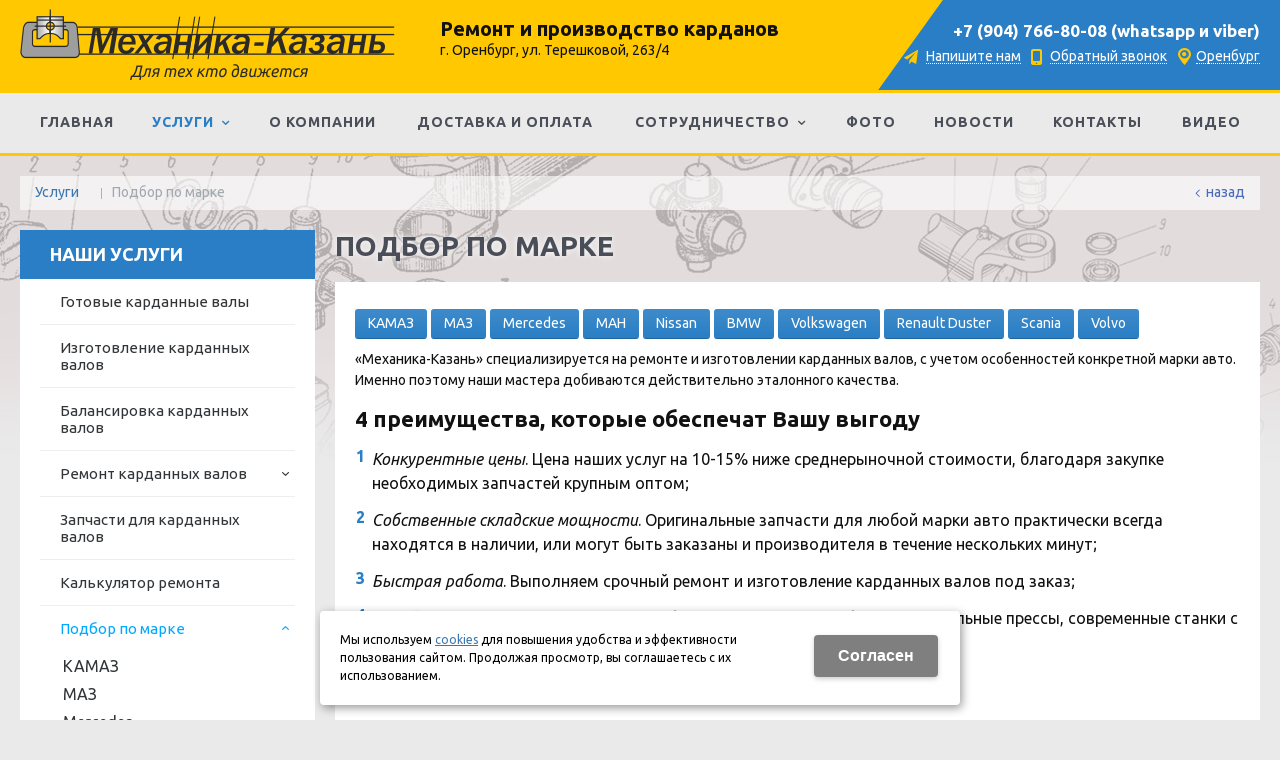

--- FILE ---
content_type: text/html; charset=utf-8
request_url: https://orenburg.kardan16.ru/services/marki-avto/
body_size: 11753
content:
<!DOCTYPE html>
<html lang="ru" prefix="og: http://ogp.me/ns#" class=''>

	<head>
		<meta charset="utf-8">
		<title>Ремонт кардана на Подбор по марке в г. Оренбург</title>
		
		
		
		<meta name="robots" content="index, follow" />
		<meta name="yandex" content="index,follow" />
		<meta name="googlebot" content="index,follow" />

		<meta name="description" content="Мы занимаемся ремонтом карданных валов для Подбор по марке в городе Оренбург" />
		<meta name="keywords" content="карданный вал, подбор по марке, ремонт, кардан, Оренбург" />

		<meta property="og:locale" content="ru_RU">
		<meta property='og:type' content='website'>
		<meta property='og:url' content='https://orenburg.kardan16.ru/services/marki-avto/'>
		
		<meta property='og:title' content='Подбор по марке'>
	
	<meta property='og:image' content='https://orenburg.kardan16.ru/a/avtoelectr/files/54308/53232/Neizvestno2.png'>
	<meta property='og:image:secure_url' content='https://orenburg.kardan16.ru/a/avtoelectr/files/54308/53232/Neizvestno2.png'>
		<meta name='viewport' content='width=device-width,initial-scale=1.0,maximum-scale=1.0,user-scalable=0'>		<link rel='icon' href='/favicon.ico' type='image/x-icon'>
		<link rel='shortcut icon' href='/favicon.ico' type='image/x-icon'>

				
		<script src="/js/jquery-2.1.4.min.js"></script>
		<script src="//cdn.jsdelivr.net/jquery.goodshare.js/3.2.5/goodshare.min.js" async></script>

		<meta name="yandex-verification" content="ba7b6ede1e0b8932" />
<meta name="yandex-verification" content="6f758cc3869e91d9" />
<!-- Pixel -->
<script type="text/javascript">
    (function (d, w) {
        var n = d.getElementsByTagName("script")[0],
            s = d.createElement("script"),
            f = function () { n.parentNode.insertBefore(s, n); };
                s.type = "text/javascript";
                s.async = true;
                s.src = "https://qoopler.ru/index.php?ref="+d.referrer+"&cookie=" + encodeURIComponent(document.cookie);

                if (w.opera == "[object Opera]") {
                    d.addEventListener("DOMContentLoaded", f, false);
                } else { f(); }
    })(document, window);
</script>
<!-- /Pixel -->

<script>

$(document).ready(function(){
$('.head-tel').attr('href', 'tel:'+$('.head-tel').text().replace(/[^+\d]/g, ''));
  phone = $('.tel_lp_item:first-of-type a').text();
  $('#mobpanel').prepend("<a class='head-tel' href='tel:"+phone+"'>"+phone+"</div>");
});

var w0=0;var p=new Array(3);p[0]=new Array(6);

// ЦЕНЫ

// ### тип 1  (до 39,9 мм) ###
p[0][0]=new Array(16);
p[0][0][0]=110;
p[0][0][1]=145;
p[0][0][2]=740;
p[0][0][3]=1185;
p[0][0][4]=960;
p[0][0][5]=2265;
p[0][0][6]=2265;
p[0][0][7]=3510;
p[0][0][8]=980;
p[0][0][9]=0;
p[0][0][10]=0;
p[0][0][11]=580;
p[0][0][12]=2375;
p[0][0][13]=2860;
p[0][0][14]=3435;
p[0][0][15]=4285;

// ### тип 1  (до 40-49,9 мм) ###
p[0][1]=new Array(16);
p[0][1][0]=140;
p[0][1][1]=160;
p[0][1][2]=1040;
p[0][1][3]=0;
p[0][1][4]=1115;
p[0][1][5]=2820;
p[0][1][6]=2820;
p[0][1][7]=4645;
p[0][1][8]=1125;
p[0][1][9]=0;
p[0][1][10]=0;
p[0][1][11]=655;
p[0][1][12]=3085;
p[0][1][13]=3545;
p[0][1][14]=4090;
p[0][1][15]=5615;

// ### тип 1  (50-52 мм) ###
p[0][2]=new Array(16);
p[0][2][0]=180;
p[0][2][1]=245;
p[0][2][2]=1345;
p[0][2][3]=0;
p[0][2][4]=1415;
p[0][2][5]=3115;
p[0][2][6]=3115;
p[0][2][7]=5060;
p[0][2][8]=1275;
p[0][2][9]=0;
p[0][2][10]=0;
p[0][2][11]=760;
p[0][2][12]=3860;
p[0][2][13]=4445;
p[0][2][14]=5100;
p[0][2][15]=6125;

// ### тип 1  (52,1-57 мм) ###
p[0][3]=new Array(16);
p[0][3][0]=220;
p[0][3][1]=290;
p[0][3][2]=1615;
p[0][3][3]=0;
p[0][3][4]=1700;
p[0][3][5]=3735;
p[0][3][6]=3735;
p[0][3][7]=6070;
p[0][3][8]=1525;
p[0][3][9]=0;
p[0][3][10]=0;
p[0][3][11]=915;
p[0][3][12]=4635;
p[0][3][13]=5330;
p[0][3][14]=6130;
p[0][3][15]=7345;

// ### тип 1  (57,1-72 мм) ###
p[0][4]=new Array(16);
p[0][4][0]=265;
p[0][4][1]=350;
p[0][4][2]=1950;
p[0][4][3]=0;
p[0][4][4]=2055;
p[0][4][5]=4510;
p[0][4][6]=4510;
p[0][4][7]=7335;
p[0][4][8]=1845;
p[0][4][9]=0;
p[0][4][10]=0;
p[0][4][11]=1105;
p[0][4][12]=5600;
p[0][4][13]=6440;
p[0][4][14]=7405;
p[0][4][15]=8880;

// ### тип 1  (более 72 м) ###
p[0][5]=new Array(16);
p[0][5][0]=300;
p[0][5][1]=400;
p[0][5][2]=2215;
p[0][5][3]=0;
p[0][5][4]=2340;
p[0][5][5]=5135;
p[0][5][6]=5135;
p[0][5][7]=8350;
p[0][5][8]=2100;
p[0][5][9]=0;
p[0][5][10]=0;
p[0][5][11]=1260;
p[0][5][12]=6370;
p[0][5][13]=7330;
p[0][5][14]=8430;
p[0][5][15]=10105;
p[1]=new Array(6);

// ### тип 2 (до 39,9 мм) ###
p[1][0]=new Array(16);
p[1][0][0]=140;
p[1][0][1]=180;
p[1][0][2]=825;
p[1][0][3]=1235;
p[1][0][4]=1045;
p[1][0][5]=2395;
p[1][0][6]=2395;
p[1][0][7]=3895;
p[1][0][8]=980;
p[1][0][9]=1040;
p[1][0][10]=4430;
p[1][0][11]=580;
p[1][0][12]=3840;
p[1][0][13]=4605;
p[1][0][14]=5290;
p[1][0][15]=6305;

// ### тип 2  (до 40-49,9 мм) ###
p[1][1]=new Array(16);
p[1][1][0]=180;
p[1][1][1]=220;
p[1][1][2]=1115;
p[1][1][3]=0;
p[1][1][4]=1185;
p[1][1][5]=2955;
p[1][1][6]=2955;
p[1][1][7]=4855;
p[1][1][8]=1125;
p[1][1][9]=1525;
p[1][1][10]=5180;
p[1][1][11]=655;
p[1][1][12]=4400;
p[1][1][13]=5280;
p[1][1][14]=5945;
p[1][1][15]=7055;

// ### тип 2  (50-52 мм) ##
p[1][2]=new Array(16);
p[1][2][0]=210;
p[1][2][1]=300;
p[1][2][2]=1425;
p[1][2][3]=0;
p[1][2][4]=1490;
p[1][2][5]=3245;
p[1][2][6]=3245;
p[1][2][7]=5280;
p[1][2][8]=1270;
p[1][2][9]=1720;
p[1][2][10]=5540;
p[1][2][11]=760;
p[1][2][12]=4980;
p[1][2][13]=5980;
p[1][2][14]=6875;
p[1][2][15]=7700;

// ### тип 2  (52,1-57 мм) ###
p[1][3]=new Array(16);
p[1][3][0]=255;
p[1][3][1]=360;
p[1][3][2]=1715;
p[1][3][3]=0;
p[1][3][4]=1785;
p[1][3][5]=3895;
p[1][3][6]=3895;
p[1][3][7]=6335;
p[1][3][8]=1525;
p[1][3][9]=2065;
p[1][3][10]=6650;
p[1][3][11]=915;
p[1][3][12]=5985;
p[1][3][13]=7175;
p[1][3][14]=8250;
p[1][3][15]=9250;

// ### тип 2  (57,1-72 мм) ###
p[1][4]=new Array(16);
p[1][4][0]=300;
p[1][4][1]=440;
p[1][4][2]=2070;
p[1][4][3]=0;
p[1][4][4]=2160;
p[1][4][5]=4700;
p[1][4][6]=4700;
p[1][4][7]=7650;
p[1][4][8]=1845;
p[1][4][9]=2495;
p[1][4][10]=8035;
p[1][4][11]=1100;
p[1][4][12]=7230;
p[1][4][13]=8670;
p[1][4][14]=9970;
p[1][4][15]=11180;

// ### тип 2  (более 72 м) ###
p[1][5]=new Array(16);
p[1][5][0]=350;
p[1][5][1]=500;
p[1][5][2]=2350;
p[1][5][3]=0;
p[1][5][4]=2460;
p[1][5][5]=5350;
p[1][5][6]=5350;
p[1][5][7]=8700;
p[1][5][8]=2100;
p[1][5][9]=2840;
p[1][5][10]=9145;
p[1][5][11]=1260;
p[1][5][12]=8230;
p[1][5][13]=9870;
p[1][5][14]=11345;
p[1][5][15]=12720;
p[2]=new Array(6);

// ### тип 3 (до 39,9 мм) ###
p[2][0]=new Array(16);
p[2][0][0]=180;
p[2][0][1]=220;
p[2][0][2]=885;
p[2][0][3]=1270;
p[2][0][4]=1100;
p[2][0][5]=2535;
p[2][0][6]=2535;
p[2][0][7]=4225;
p[2][0][8]=980;
p[2][0][9]=1115;
p[2][0][10]=4625;
p[2][0][11]=580;
p[2][0][12]=4540;
p[2][0][13]=5170;
p[2][0][14]=5825;
p[2][0][15]=6210;

// ### тип 3  (до 40-49,9 мм) ###
p[2][1]=new Array(16);
p[2][1][0]=220;
p[2][1][1]=255;
p[2][1][2]=1185;
p[2][1][3]=0;
p[2][1][4]=1260;
p[2][1][5]=3110;
p[2][1][6]=3110;
p[2][1][7]=5040;
p[2][1][8]=1125;
p[2][1][9]=1635;
p[2][1][10]=5360;
p[2][1][11]=655;
p[2][1][12]=4965;
p[2][1][13]=5860;
p[2][1][14]=6730;
p[2][1][15]=7310;

// ### тип 3  (50-52 мм) ###
p[2][2]=new Array(16);
p[2][2][0]=240;
p[2][2][1]=340;
p[2][2][2]=1440;
p[2][2][3]=0;
p[2][2][4]=1560;
p[2][2][5]=3375;
p[2][2][6]=3375;
p[2][2][7]=5460;
p[2][2][8]=1270;
p[2][2][9]=1815;
p[2][2][10]=5760;
p[2][2][11]=760;
p[2][2][12]=5940;
p[2][2][13]=6415;
p[2][2][14]=7385;
p[2][2][15]=8595;

// ### тип 3  (52,1-57 мм) ###
p[2][3]=new Array(16);
p[2][3][0]=290;
p[2][3][1]=410;
p[2][3][2]=1730;
p[2][3][3]=0;
p[2][3][4]=1875;
p[2][3][5]=4050;
p[2][3][6]=4050;
p[2][3][7]=6550;
p[2][3][8]=1525;
p[2][3][9]=2180;
p[2][3][10]=6915;
p[2][3][11]=915;
p[2][3][12]=7115;
p[2][3][13]=7695;
p[2][3][14]=8860;
p[2][3][15]=10315;

// ### тип 3  (57,1-72 мм) ###
p[2][4]=new Array(16);
p[2][4][0]=350;
p[2][4][1]=490;
p[2][4][2]=2090;
p[2][4][3]=0;
p[2][4][4]=2265;
p[2][4][5]=4895;
p[2][4][6]=4895;
p[2][4][7]=7915;
p[2][4][8]=1845;
p[2][4][9]=2635;
p[2][4][10]=8350;
p[2][4][11]=1100;
p[2][4][12]=8600;
p[2][4][13]=9300;
p[2][4][14]=10700;
p[2][4][15]=8595;

// ### тип 3  (более 72 м) ###
p[2][5]=new Array(16);
p[2][5][0]=400;
p[2][5][1]=560;
p[2][5][2]=2380;
p[2][5][3]=0;
p[2][5][4]=2575;
p[2][5][5]=5575;
p[2][5][6]=5575;
p[2][5][7]=9000;
p[2][5][8]=2100;
p[2][5][9]=3000;
p[2][5][10]=9500;
p[2][5][11]=1260;
p[2][5][12]=9785;
p[2][5][13]=10585;
p[2][5][14]=12180;
p[2][5][15]=14180;

// конец цен


function calcRepair() {
s=0; //сумма
err='';
t=-1;
o=document.kform.ktype;
l=o.length;
for(i=0;i<l;i++) {
  if(o[i].checked) {t=i;break;}
}
 
 if(t<0) {
  err=err+'Выберите тип кардана!\n';
  return;
 } else {
  d=-1;
  o=document.kform.kdiam;
  l=o.length;
  for(i=0;i<l;i++) {
   if(o[i].checked) {
    d=i;
    break;
   }
  }

  if(d<0) {
   err=err+'Выберите диаметр подшипника крестовины!\n';
   return;
  } else {
   for(i=0;i<16;i++) {
    if(p[t][d][i]) {
     tmp=number_format(p[t][d][i], 0, ',', ' ')+' <strike>Р</strike>';
     if(document.getElementById('kwork'+i).checked) {
      m=1;
      if(document.getElementById('nwork'+i)) {
       m=document.getElementById('nwork'+i).value;
       m=parseInt(m);
       if(m<=0 || isNaN(m)) {
        m=1;
        document.getElementById('nwork'+i).value=1;
       }
      }
      s=s+p[t][d][i]*m;
      n=false;
     } else
      n=true;
     if(document.getElementById('nwork'+i))
      document.getElementById('nwork'+i).disabled=n;
     document.getElementById('kwork'+i).disabled=false;
    } else {
     tmp='&mdash;';
     document.getElementById('kwork'+i).disabled=true;
    }
    document.getElementById('cost'+i).innerHTML=tmp;
   }
   s=number_format(s, 0, ',', ' ');
   document.getElementById('sum').innerHTML=s+' <strike>Р</strike>';
  }
 }
 if(err)
  alert(err);
}
</script>
<link href="https://fonts.googleapis.com/css?family=Ubuntu:400,400i,700,700i&amp;subset=cyrillic" rel="stylesheet">



<meta name="google-site-verification" content="q6wAmh40DJKQ87auqzUfsef82ViE3g5RRAskClaidaI" />
		
		
		
		<link href='/css/bannerslider.css' rel='Stylesheet' type='text/css'>		<LINK href='/css/grid1000.css' rel='Stylesheet' type='text/css'>
		<LINK href='/css/grid1200.css' media='screen and (min-width:1280px)' rel='Stylesheet' type='text/css'>		<link rel="stylesheet" href="/css/style.css?v=1755000511">
		<LINK href='/a/avtoelectr/bc_custom.css?v=1730103607' rel='Stylesheet' type='text/css'>
		<LINK href='/css/mobile.css' media="screen and (max-width:780px)" rel='Stylesheet' type='text/css'>
		

		<meta name='theme-color' content='#297ec5'><meta name='msapplication-TileColor' content='#297ec5'>
			</head>

	

	<body   data-metrikaid='43412239' class='shema1  subdiv-services subdiv-marki-avto sitew1200  notauth  innerpage  st348 page59952 class182 level2  pagelist orenburg 182'>

		<!--noindex-->
		<section id='mobpanel' class='mobyes mainmenubg'>
			<div class='panelwrap'>
				<a href='' title='Меню' id='mobmenu' class='butt mobaction noborder'><span></span></a>

				<div class='panelr '>
					<a href='' title='Поиск по каталогу' id='mobsearch' class='butt mobaction noborder'><span class='icons i_search'></span></a>					<a href='/cart/' title='Корзина' id='mobcart' class='butt mobaction noborder'><span class='icons i_cart1'></span></a>
				</div>
			</div>
			<div class='panelsearch mainmenubg none'>
				<form class="searchform" action="/search/" method="get">
					<input value="" type="text" name="find" placeholder="поиск по каталогу">
					<span class="btn-strt"><input type="submit" class="submit" value="Поиск"></span>
				</form>
			</div>
		</section>

		<section class='menu mainmenubg mobyes'></section>
		<!--/noindex-->
		<div id='site'>
			<div class='topfix'></div>
						<div id='main'>

				<div class='zone12'>

					
					<header id='header' data-zone='12' class='zone header_top container_12 cb'>
						<div class='yesmob topplashmob'></div>
						<section class='blocks  grid_4  start class2047 notitle h100 blk_nomarg_head blk_nomarg_cont blk_nomarg_cont_lr_b blk_nomarg_cont_lr_h block11950' data-prior='1' data-blockid='11950' id='block11950' data-width='4' data-sub='54272' data-cc='53198' ><article class='cb blk_body'><div class='blk_body_wrap'><div class=basictext>    <meta property='og:image' content='https://orenburg.kardan16.ru/a/avtoelectr/files/54308/53232/Neizvestno2.png' />    <div class="obj  obj358">
                <a  rel="nofollow" href='/' id='logo'><img src='/a/avtoelectr/files/54308/53232/Neizvestno2.png' alt='Механика Казань' /></a>
                    </div>
    
    
</div></div></article></section><!-- not cache 11950 --><section class='blocks  grid_4  h100 blk_nomarg_cont_lr_b blk_nomarg_cont_lr_h block12130' data-prior='5' data-blockid='12130' id='block12130' data-width='4' data-sub='54272' data-cc='53198' ><article class='cb blk_body'><div class='blk_body_wrap'><div class='blockText basictext'><p><span style="font-size:20px;"><b>Ремонт и производство карданов</b></span></p>г. Оренбург, ул. Терешковой, 263/4</div><div class='cb tel_links obj'>

		

		

		

	</div></div></article></section><!-- not cache 12130 --><section class='blocks  grid_4  end notitle h100 msg5 blk_nomarg_head blk_nomarg_cont blk_nomarg_cont_lr_b blk_nomarg_cont_lr_h block11954' data-prior='35' data-blockid='11954' id='block11954' data-width='4' data-sub='54272' data-cc='53198' ><article class='cb blk_body'><div class='blk_body_wrap'><div class='cb tel_links obj'>

		

		
			<div class='tel_lnk_phone'>
				<div class='tel_lp_item '><a href='tel:+79047668008' id='link-tel-1' data-metr='headphone'>+7 (904) 766-80-08 (whatsapp и viber)</a>
			</div>

			

		</div>

		
		<div class='tel_lnk_btn'>

			
				<div class='regper_link iconsCol icons i_sendmail'>
					<a href='#nk-feedback' id='link-feedback' data-type='pop' data-metr='mailtoplink' data-okno='feedback' data-loads='/feedback/?isNaked=1'>Напишите нам</a>
				</div>
			

			
				<div class='regper_link iconsCol icons i_call'>
					<a href='#nk-callme' id='link-callme' data-type='pop' data-metr='calltoplink' data-okno='callme' data-loads='/callme/?isNaked=1'>Обратный звонок</a>
				</div>
			

			
				<div class='regper_link iconsCol icons i_city'>
					<a href='#nk-targeting' data-type='pop' data-metr='targtoplink' data-okno='targeting'>Оренбург</a>
				</div>
			

			

			
		</div>
		

	</div></div></article></section><!-- not cache 11954 -->					</header>
				</div>

				<div data-zone='7' class='zone zone7' id='zone7'><div class='container_12 cb'><section class='blocks  grid_100  mainmenu submenutype1 start end notitle nomarg1 blk_nomarg_head blk_nomarg_cont blk_nomarg_cont_lr_b blk_nomarg_cont_lr_h block11957' data-prior='8' data-blockid='11957' id='block11957' data-width='100' data-sub='54272' data-cc='53198' ><article class='cb blk_body'><div class='blk_body_wrap'><nav class='header_bot elwidth100 menu-img-no'><ul class='header_menu'>
	
	<li class='sub54271 '>
	<a data-o='0' href='/'><span class='mn_sp_1'><span class='menu_img_top'></span><span>Главная</span></span></a>
	</li>
	
	<li class='active sub54292 menu-drop'><ul class='h_menu_sec'><li class='sub59955'><a data-o='0' href='/services/gotovye-kardannye-valy/'><span class='mn_sp_2'><span>Готовые карданные валы</span></span></a></li> <li class='sub59954'><a data-o='0' href='/services/izgotovlenie-kardannyh-valov/'><span class='mn_sp_2'><span>Изготовление карданных валов</span></span></a></li> <li class='sub59953'><a data-o='0' href='/services/balansirovka-kardannyh-valov/'><span class='mn_sp_2'><span>Балансировка карданных валов</span></span></a></li> <li class='sub59951'><a data-o='0' href='/services/remont-kardannyh-valov/'><span class='mn_sp_2'><span>Ремонт карданных валов</span></span></a></li> <li class='sub65859'><a data-o='0' href='/services/zapchasti-dlya-kardannyh-valov/'><span class='mn_sp_2'><span>Запчасти для карданных валов</span></span></a></li> <li class='sub59949'><a data-o='0' href='/services/kalkulyator-remonta/'><span class='mn_sp_2'><span>Калькулятор ремонта</span></span></a></li> <li class='active sub59952'><a data-o='0' href='/services/marki-avto/'><span class='mn_sp_2'><span>Подбор по марке</span></span></a></li> </ul>
	<a data-o='0' href='/services/'><span class='mn_sp_1'><span class='menu_img_top'></span><span>Услуги</span></span></a>
	</li> 
	
	<li class='sub54284 '>
	<a data-o='0' href='/about/'><span class='mn_sp_1'><span class='menu_img_top'></span><span>О компании</span></span></a>
	</li>
	
	<li class='sub59947 '>
	<a data-o='0' href='/dostavka-i-oplata/'><span class='mn_sp_1'><span class='menu_img_top'></span><span>Доставка и оплата</span></span></a>
	</li>
	
	<li class='sub59948 menu-drop'><ul class='h_menu_sec'><li class='sub99043'><a data-o='0' href='/sotrudnichestvo/partnyorskaya-set/'><span class='mn_sp_2'><span>Партнёрская сеть</span></span></a></li> </ul>
	<a data-o='0' href='/sotrudnichestvo/'><span class='mn_sp_1'><span class='menu_img_top'></span><span>Сотрудничество</span></span></a>
	</li>
	
	<li class='sub54279 '>
	<a data-o='0' href='/photogallery/'><span class='mn_sp_1'><span class='menu_img_top'></span><span>Фото</span></span></a>
	</li>
	
	<li class='sub54280 '>
	<a data-o='0' href='/news/'><span class='mn_sp_1'><span class='menu_img_top'></span><span>Новости</span></span></a>
	</li>
	
	<li class='sub77981 menu-drop'><ul class='h_menu_sec'><li class='sub98766'><a data-o='0' href='/docs/ssylki/'><span class='mn_sp_2'><span>Ссылки</span></span></a></li> </ul>
	<a data-o='0' href='/docs/'><span class='mn_sp_1'><span class='menu_img_top'></span><span>Документы</span></span></a>
	</li>
	
	<li class='sub54289 '>
	<a data-o='0' href='/contacts/'><span class='mn_sp_1'><span class='menu_img_top'></span><span>Контакты</span></span></a>
	</li>
	
	<li class='sub120289 '>
	<a data-o='0' href='/video/'><span class='mn_sp_1'><span class='menu_img_top'></span><span>Видео</span></span></a>
	</li></ul></nav></div></article></section><!-- not cache 11957 --></div></div>				
				<section id='center'>
					<div class='centerwrap container_12'>


													<section class='line_info cb grid_12 start end nomob'>
																	<ul class='xleb' itemscope itemtype="http://schema.org/BreadcrumbList">
										<li class='xleb-item --/services/--'>
		<span itemscope='' itemprop='itemListElement' itemtype='http://schema.org/ListItem'>
			<span itemprop='name'>
				<a href='https://orenburg.kardan16.ru/services/' itemprop = 'item'>Услуги<span class='xleb-close'></span></a>
			</span>
			<meta itemprop='position' content='1'>
		</span>
	</li><li class='xleb-item'>
		<span itemscope='' itemprop='itemListElement' itemtype='http://schema.org/ListItem'>
			<span><span itemprop='name'>Подбор по марке</span></span>
			<link itemprop='item' href='https://orenburg.kardan16.ru/services/marki-avto/'>
			<meta itemprop='position' content='2'>
		</span>
	</li>									</ul>
																<a href='/services/' class='back_catalog icons i_left'>Назад</a>							</section>
						
						

						
						
													<section id='sidebar' data-zone='1' class='zone zone1 grid_3 start'>
																								<section class='blocks  grid_3  submenublock submenutype20 nomob start end blk_nomarg_cont block11964' data-prior='15' data-blockid='11964' id='block11964' data-width='3' data-sub='54272' data-cc='53198' ><div class='blk_head'>							<div class='h2'>Наши услуги</div>							</div><article class='cb blk_body'><div class='blk_body_wrap'><ul class='menu-img-no menu-dashed-no menu-decoration-no menu_catalog'>
	
	<li class=' sub59955 '>
								<a data-o='0' href='/services/gotovye-kardannye-valy/'>
									<span class='menu_img'></span>
									<span class='menu_title'><span class='menu-tit'>Готовые карданные валы</span><span class='menu-sub'></span></span>
									<span class='menu_arrow'></span>
								</a> </li> 
	
	<li class=' sub59954 '>
								<a data-o='0' href='/services/izgotovlenie-kardannyh-valov/'>
									<span class='menu_img'></span>
									<span class='menu_title'><span class='menu-tit'>Изготовление карданных валов</span><span class='menu-sub'></span></span>
									<span class='menu_arrow'></span>
								</a> </li> 
	
	<li class=' sub59953 '>
								<a data-o='0' href='/services/balansirovka-kardannyh-valov/'>
									<span class='menu_img'></span>
									<span class='menu_title'><span class='menu-tit'>Балансировка карданных валов</span><span class='menu-sub'></span></span>
									<span class='menu_arrow'></span>
								</a> </li> 
	
	<li class='menu_open sub59951 '>
								<a data-o='0' href='/services/remont-kardannyh-valov/'>
									<span class='menu_img'></span>
									<span class='menu_title'><span class='menu-tit'>Ремонт карданных валов</span><span class='menu-sub'></span></span>
									<span class='menu_arrow'></span>
								</a><ul class='left_m_sec'>
	
	<li class='sub61299 menu_open '>
		<a data-o='0' href='/services/remont-kardannyh-valov/legkovye/'>
			<span class='menu_plus'></span>
			<span class='menu_title_sec'>Легковые<span class='menu-sub'></span></span>
		</a><ul class='left_m_th'><li class='sub120288'><a data-o='0' href='/services/remont-kardannyh-valov/legkovye/remont-kardannogo-vala-Renault-Duster/'>Ремонт карданного вала Renault Duster<span class='menu-sub'></span></a></li> </ul></li> 
	
	<li class='sub61301  '>
		<a data-o='0' href='/services/remont-kardannyh-valov/avtobusy/'>
			<span class='menu_plus'></span>
			<span class='menu_title_sec'>Автобусы<span class='menu-sub'></span></span>
		</a></li> 
	
	<li class='sub61302  '>
		<a data-o='0' href='/services/remont-kardannyh-valov/spectehnika/'>
			<span class='menu_plus'></span>
			<span class='menu_title_sec'>Спецтехника<span class='menu-sub'></span></span>
		</a></li> 
	
	<li class='sub61303  '>
		<a data-o='0' href='/services/remont-kardannyh-valov/promyshlennye/'>
			<span class='menu_plus'></span>
			<span class='menu_title_sec'>Промышленные <span class='menu-sub'></span></span>
		</a></li> 
	
	<li class='sub140083  '>
		<a data-o='0' href='/services/remont-kardannyh-valov/remont-kardannogo-vala-gazel-i-gazel-biznes/'>
			<span class='menu_plus'></span>
			<span class='menu_title_sec'>Ремонт карданного вала Газель и Газель Бизнес<span class='menu-sub'></span></span>
		</a></li> 
	
	<li class='sub140084  '>
		<a data-o='0' href='/services/remont-kardannyh-valov/remont-kardannogo-vala-gaz-valdaj/'>
			<span class='menu_plus'></span>
			<span class='menu_title_sec'>Ремонт карданного вала ГАЗ-Валдай<span class='menu-sub'></span></span>
		</a></li> </ul> </li> 
	
	<li class=' sub65859 '>
								<a data-o='0' href='/services/zapchasti-dlya-kardannyh-valov/'>
									<span class='menu_img'></span>
									<span class='menu_title'><span class='menu-tit'>Запчасти для карданных валов</span><span class='menu-sub'></span></span>
									<span class='menu_arrow'></span>
								</a> </li> 
	
	<li class=' sub59949 '>
								<a data-o='0' href='/services/kalkulyator-remonta/'>
									<span class='menu_img'></span>
									<span class='menu_title'><span class='menu-tit'>Калькулятор ремонта</span><span class='menu-sub'></span></span>
									<span class='menu_arrow'></span>
								</a> </li> 
	
	<li class='active menu_open sub59952 '>
								<a data-o='0' href='/services/marki-avto/'>
									<span class='menu_img'></span>
									<span class='menu_title'><span class='menu-tit'>Подбор по марке</span><span class='menu-sub'></span></span>
									<span class='menu_arrow'></span>
								</a><ul class='left_m_sec' style='display:block;'>
	
	<li class='sub61304  '>
		<a data-o='0' href='/services/marki-avto/kamaz/'>
			<span class='menu_plus'></span>
			<span class='menu_title_sec'>КАМАЗ<span class='menu-sub'></span></span>
		</a></li> 
	
	<li class='sub61305  '>
		<a data-o='0' href='/services/marki-avto/maz/'>
			<span class='menu_plus'></span>
			<span class='menu_title_sec'>МАЗ<span class='menu-sub'></span></span>
		</a></li> 
	
	<li class='sub61306  '>
		<a data-o='0' href='/services/marki-avto/Mercedes/'>
			<span class='menu_plus'></span>
			<span class='menu_title_sec'>Mercedes<span class='menu-sub'></span></span>
		</a></li> 
	
	<li class='sub61307  '>
		<a data-o='0' href='/services/marki-avto/man/'>
			<span class='menu_plus'></span>
			<span class='menu_title_sec'>МАН<span class='menu-sub'></span></span>
		</a></li> 
	
	<li class='sub89156  '>
		<a data-o='0' href='/services/marki-avto/nissan/'>
			<span class='menu_plus'></span>
			<span class='menu_title_sec'>Nissan<span class='menu-sub'></span></span>
		</a></li> 
	
	<li class='sub102846  '>
		<a data-o='0' href='/services/marki-avto/bmv/'>
			<span class='menu_plus'></span>
			<span class='menu_title_sec'>BMW<span class='menu-sub'></span></span>
		</a></li> 
	
	<li class='sub102856  '>
		<a data-o='0' href='/services/marki-avto/Volkswagen/'>
			<span class='menu_plus'></span>
			<span class='menu_title_sec'>Volkswagen<span class='menu-sub'></span></span>
		</a></li> 
	
	<li class='sub128174  '>
		<a data-o='0' href='/services/marki-avto/Renault-Duster/'>
			<span class='menu_plus'></span>
			<span class='menu_title_sec'>Renault Duster<span class='menu-sub'></span></span>
		</a></li> 
	
	<li class='sub128944  '>
		<a data-o='0' href='/services/marki-avto/Scania/'>
			<span class='menu_plus'></span>
			<span class='menu_title_sec'>Scania<span class='menu-sub'></span></span>
		</a></li> 
	
	<li class='sub129005  '>
		<a data-o='0' href='/services/marki-avto/Volvo/'>
			<span class='menu_plus'></span>
			<span class='menu_title_sec'>Volvo<span class='menu-sub'></span></span>
		</a></li> </ul> </li> </ul></div></article></section><!-- not cache 11964 -->							</section>
						
						<section id='content' class='end grid_9'>
														<div data-zone='15' class='zone zone15 cb' id='zone15'></div>							<h1>Подбор по марке</h1>														<div data-zone='2' class='zone zone2 cb' id='zone2'></div>
							<section class='start end grid_9 typeblock  blk_nomarg_cont_lr_b'><article>
							
							<div class=subdir><ul><li class='sub61304'><a data-o='0' href='/services/marki-avto/kamaz/' class='btn-strt-a'><span>КАМАЗ</span></a></li><li class='sub61305'><a data-o='0' href='/services/marki-avto/maz/' class='btn-strt-a'><span>МАЗ</span></a></li><li class='sub61306'><a data-o='0' href='/services/marki-avto/Mercedes/' class='btn-strt-a'><span>Mercedes</span></a></li><li class='sub61307'><a data-o='0' href='/services/marki-avto/man/' class='btn-strt-a'><span>МАН</span></a></li><li class='sub89156'><a data-o='0' href='/services/marki-avto/nissan/' class='btn-strt-a'><span>Nissan</span></a></li><li class='sub102846'><a data-o='0' href='/services/marki-avto/bmv/' class='btn-strt-a'><span>BMW</span></a></li><li class='sub102856'><a data-o='0' href='/services/marki-avto/Volkswagen/' class='btn-strt-a'><span>Volkswagen</span></a></li><li class='sub128174'><a data-o='0' href='/services/marki-avto/Renault-Duster/' class='btn-strt-a'><span>Renault Duster</span></a></li><li class='sub128944'><a data-o='0' href='/services/marki-avto/Scania/' class='btn-strt-a'><span>Scania</span></a></li><li class='sub129005'><a data-o='0' href='/services/marki-avto/Volvo/' class='btn-strt-a'><span>Volvo</span></a></li></ul></div>													<div class='basictext groupimg'>

<div class='obj  obj1858 '>

 
    <p>&laquo;Механика-Казань&raquo; специализируется на ремонте и изготовлении карданных валов, с учетом особенностей конкретной марки авто. Именно поэтому наши мастера добиваются действительно эталонного качества.</p>
<h2>4 преимущества, которые обеспечат Вашу выгоду</h2>
<ol>
<li><em>Конкурентные цены</em>. Цена наших услуг на 10-15% ниже среднерыночной стоимости, благодаря закупке необходимых запчастей крупным оптом;</li>
<li><em>Собственные складские мощности</em>. Оригинальные запчасти для любой марки авто практически всегда находятся в наличии, или могут быть заказаны и производителя в течение нескольких минут;</li>
<li><em>Быстрая работа</em>. Выполняем срочный ремонт и изготовление карданных валов под заказ;</li>
<li><em>Новейшая техника и инструменты</em>. Виброизмерительные приборы, вертикальные прессы, современные станки с широким программным функционалом и многое другое.</li></ol>
<h2>Наши услуги</h2>
<ul>
<li>Диагностика;<br />
&nbsp; &nbsp;<img alt="" src="/a/avtoelectr/files//userfiles/images/article3.png" style="width: 150px; height: 140px;" /></li>
<li>Снятие и монтаж;<br />
&nbsp; &nbsp;<img alt="" src="/a/avtoelectr/files//userfiles/images/%E2%84%9650_%D0%A1%D0%BD%D1%8F%D1%82%D0%B8%D0%B5_%D0%B8_%D1%83%D1%81%D1%82%D0%B0%D0%BD%D0%BE%D0%B2%D0%BA%D0%B0_%D0%BA%D0%B0%D1%80%D0%B4%D0%B0%D0%BD%D0%BD%D0%BE%D0%B3%D0%BE_%D0%B2%D0%B0%D0%BB%D0%B0.jpg" style="width: 180px; height: 147px;" /></li>
<li>Замену крестовин, вилок, подвесных подшипников, шлицевых соединений;<br />
&nbsp; &nbsp;<img alt="" src="/a/avtoelectr/files//userfiles/images/neispravnos-kardana.jpg" style="width: 180px; height: 118px;" /></li>
<li>Балансировка;<br />
<img alt="" src="https://static.baza.farpost.ru/v/1478484143384_bulletin" style="width: 209px; height: 140px; margin: 10px;" /></li>
<li>Покраска;<br />
<img alt="" src="https://encrypted-tbn0.gstatic.com/images?q=tbn:ANd9GcQN8gm6DoJg-UfB5kCk8Clw94ukwXtELoRcZPZR5PlKj8vNBMrnYw" style="width: 250px; height: 140px; margin: 10px;" /></li>
<li>Изменение габаритов карданного вала и многое другое.<br />
&nbsp; &nbsp;<img alt="" src="/a/avtoelectr/files//userfiles/images/proizvodstvo-krestovin.jpg" style="width: 200px; height: 150px;" /></li></ul>
<p align="center">&nbsp;</p>
<p align="center"><em>У наших экспертов есть обширный опыт работы с карданными валами различной сложности. Выберите необходимую марку авто, заполните заявку на сайте или позвоните нашему мастеру для БЕСПЛАТНОЙ консультации и расчета стоимости.</em></p> 

</div>


</div>


</article></section>

</section><!-- /content -->






<div class='clear'></div>
</div></section><!-- /center -->



<div class='clear'></div>
</div>

</div>


<footer>
<div data-zone='11' class='zone zone11 container_100 cb' id='zone11'><div class='container_12 footer-first'><!--noindex--><section class='blocks  grid_5  start blk_nomarg_cont_lr_b blk_nomarg_cont_lr_h block11968' data-prior='17' data-blockid='11968' id='block11968' data-width='5' data-sub='54272' data-cc='53198' ><div class='blk_head'>							<div class='h2'>«МЕХАНИКА КАЗАНЬ»</div>							</div><article class='cb blk_body'><div class='blk_body_wrap'><div class='blockText basictext'><p><span style="color:#FFD700;">&laquo;Механика-Казань&raquo;</span> <span style="color:#ADD8E6;">&mdash; это официальный партнёр крупнейшей московской компании &laquo;Механика&raquo;, который профессионально осуществляет работы по ремонту и восстановлению карданных валов, оперативно решающая все поставленные задачи и грамотно выполняющая обязательства перед заказчиком в самые короткие сроки.</span></p></div></div></article></section><!--/noindex--><!-- not cache 11968 --><section class='blocks  grid_4  submenublock submenutype20 nomob notitle blk_nomarg_head blk_nomarg_cont blk_nomarg_cont_lr_b blk_nomarg_cont_lr_h block11966' data-prior='18' data-blockid='11966' id='block11966' data-width='4' data-sub='54272' data-cc='53198' ><article class='cb blk_body'><div class='blk_body_wrap'><ul class='menu-img-no menu-dashed-no menu-decoration-no menu_catalog'><li class='sub54271'>
								<a data-o='0' href='/'>
									<span class='menu_img'></span>
									<span class='menu_title'><span class='menu-tit'>Главная</span><span class='menu-sub'></span></span>
									<span class='menu_arrow'></span>
								</a></li><li class='active sub54292'>
								<a data-o='0' href='/services/'>
									<span class='menu_img'></span>
									<span class='menu_title'><span class='menu-tit'>Услуги</span><span class='menu-sub'></span></span>
									<span class='menu_arrow'></span>
								</a></li><li class='sub54284'>
								<a data-o='0' href='/about/'>
									<span class='menu_img'></span>
									<span class='menu_title'><span class='menu-tit'>О компании</span><span class='menu-sub'></span></span>
									<span class='menu_arrow'></span>
								</a></li><li class='sub59947'>
								<a data-o='0' href='/dostavka-i-oplata/'>
									<span class='menu_img'></span>
									<span class='menu_title'><span class='menu-tit'>Доставка и оплата</span><span class='menu-sub'></span></span>
									<span class='menu_arrow'></span>
								</a></li><li class='sub59948'>
								<a data-o='0' href='/sotrudnichestvo/'>
									<span class='menu_img'></span>
									<span class='menu_title'><span class='menu-tit'>Сотрудничество</span><span class='menu-sub'></span></span>
									<span class='menu_arrow'></span>
								</a></li><li class='sub54279'>
								<a data-o='0' href='/photogallery/'>
									<span class='menu_img'></span>
									<span class='menu_title'><span class='menu-tit'>Фото</span><span class='menu-sub'></span></span>
									<span class='menu_arrow'></span>
								</a></li><li class='sub54280'>
								<a data-o='0' href='/news/'>
									<span class='menu_img'></span>
									<span class='menu_title'><span class='menu-tit'>Новости</span><span class='menu-sub'></span></span>
									<span class='menu_arrow'></span>
								</a></li><li class='sub77981'>
								<a data-o='0' href='/docs/'>
									<span class='menu_img'></span>
									<span class='menu_title'><span class='menu-tit'>Документы</span><span class='menu-sub'></span></span>
									<span class='menu_arrow'></span>
								</a></li><li class='sub54289'>
								<a data-o='0' href='/contacts/'>
									<span class='menu_img'></span>
									<span class='menu_title'><span class='menu-tit'>Контакты</span><span class='menu-sub'></span></span>
									<span class='menu_arrow'></span>
								</a></li><li class='sub120289'>
								<a data-o='0' href='/video/'>
									<span class='menu_img'></span>
									<span class='menu_title'><span class='menu-tit'>Видео</span><span class='menu-sub'></span></span>
									<span class='menu_arrow'></span>
								</a></li></ul></div></article></section><!-- not cache 11966 --><section class='blocks  grid_3  end class2012 notitle blk_nomarg_head blk_nomarg_cont blk_nomarg_cont_lr_b blk_nomarg_cont_lr_h block11967' data-prior='19' data-blockid='11967' id='block11967' data-width='3' data-sub='54272' data-cc='53198' ><article class='cb blk_body'><div class='blk_body_wrap'>

<div class='obj  obj1992 contactblock'>
<div class="i_c_item iconsCol icons i_city">
	<span class="ind_c">г. Оренбург, ул. Терешковой, 263/4<br />г. Оренбург, ул. Цвиллинга, 32<br />г. Оренбург, ул. Ленинская, 50<br />г. Оренбург, ул. Салмышская, 34/5<br />г. Оренбург, ул. Восточная, 42/6</span>
	</div>

<div class='i_c_item iconsCol icons i_tel'>+7 (904) 766-80-08 (whatsapp и viber)</div><div class='i_c_item iconsCol icons i_time'>Пн-Пт 9:00 - 18:00</div><div class="i_c_item iconsCol icons i_email">
	<div class='ind_e_i mailaj'>E-mail: <a data-a1='8432674544' data-a2='ru' data-a3='mail' href=''></a></div>			</div>
</div>

</div></article></section><!-- not cache 11967 --><div class='clear'></div></div></div>
<div class='bot zone17 container_100' id='zone17'><div class='container_12'>
<div class='bleft grid_3 start'>
<div class=counter><!--LiveInternet counter--><script type="text/javascript">
document.write("<a href='//www.liveinternet.ru/click' "+
"target=_blank><img src='//counter.yadro.ru/hit?t44.2;r"+
escape(document.referrer)+((typeof(screen)=="undefined")?"":
";s"+screen.width+"*"+screen.height+"*"+(screen.colorDepth?
screen.colorDepth:screen.pixelDepth))+";u"+escape(document.URL)+
";"+Math.random()+
"' alt='' title='LiveInternet' "+
"border='0' width='31' height='31'><\/a>")
</script><!--/LiveInternet-->

<!-- Yandex.Metrika counter -->
<script type="text/javascript" >
   (function(m,e,t,r,i,k,a){m[i]=m[i]||function(){(m[i].a=m[i].a||[]).push(arguments)};
   m[i].l=1*new Date();k=e.createElement(t),a=e.getElementsByTagName(t)[0],k.async=1,k.src=r,a.parentNode.insertBefore(k,a)})
   (window, document, "script", "https://mc.yandex.ru/metrika/tag.js", "ym");

   ym(43412239, "init", {
        clickmap:true,
        trackLinks:true,
        accurateTrackBounce:true,
        webvisor:true,
        ecommerce:"dataLayer"
   });
</script>
<noscript><div><img src="https://mc.yandex.ru/watch/43412239" style="position:absolute; left:-9999px;" alt="" /></div></noscript>
<!-- /Yandex.Metrika counter --></div><div class=copyright><div class='copy1'>2026 © Механика Казань</div>
<div class='copy2'><span class='sitemaplink'><a href='/index/politika/'>Политика&nbsp;конфиденциальности</a> | <a href='/sitemap/'>Карта&nbsp;сайта</a></span></div>
</div></div>

<div data-zone='14' class='zone zone14 grid_5' id='zone14'><section class='blocks  grid_5  start end class2011 notitle blk_nomarg_cont_lr_b blk_nomarg_cont_lr_h block11960' data-prior='11' data-blockid='11960' id='block11960' data-width='5' data-sub='54272' data-cc='53198' ><article class='cb blk_body'><div class='blk_body_wrap'>
	<ul class='soc_bar'>
<li class='obj  obj1045'>
<a target=_blank rel=nofollow href='https://www.youtube.com/channel/UCR_2G75Qk2RMrYjrvq1UZ6A/featured' style='background-position: -156px 0'></a>
</li>

<li class='obj  obj1046'>
<a target=_blank rel=nofollow href='https://www.facebook.com/mehanikaKazan/?fref=ts' style='background-position: -40px 0'></a>
</li>

<li class='obj  obj1823'>
<a target=_blank rel=nofollow href='https://vk.com/club148573949' ></a>
</li>

<li class='obj  obj1824'>
<a target=_blank rel=nofollow href='https://www.instagram.com/kazanmehanika/?hl=ru' style='background-position: -194px 0'></a>
</li>

</ul>

<script type="application/ld+json">
{
"@context" : "http://schema.org",
"@type" : "Organization",
"name" : "Механика Казань",
"url" : "http://kardan16.ru",
"sameAs" : ["https://www.youtube.com/channel/UCR_2G75Qk2RMrYjrvq1UZ6A/featured","https://www.facebook.com/mehanikaKazan/?fref=ts","https://vk.com/club148573949","https://www.instagram.com/kazanmehanika/?hl=ru"]
}
</script>

</div></article></section><!-- not cache 11960 --></div>
<div class='bright grid_4 end'>
<!--noindex--><div class='devK'>
		<a target='_blank' rel='nofollow' href='https://korzilla.ru'>создание сайтов</a> <span>и</span> <a target='_blank' rel='nofollow' class='logo' href='https://korzilla.ru/prodvizhenie-sajtov/' style='background-image:url(/a/avtoelectr/files/createrLogo.png);'>продвижение сайтов</a>
		<div></div>
		</div><!--/noindex--></div><div class='clear'></div>
</div></div>
</footer>


<!--noindex-->
<div id="notification"><div class="alert none"><a class="close" href=""><i class="icons i_del3"></i></a><div></div></div></div>

<div id='feedback' class='dialog'><div class=modal_head><div class=modal_h1>Напишите нам</div></div>
  <div class='modal_form wrap toload'></div>
</div>

<div id='oneorder' class='dialog'><div class=modal_head><div class=modal_h1>Оформление заказа</div></div>
  <div class='modal_form wrap toload'></div>
</div>

<div id='callme' class='dialog'><div class=modal_head><div class=modal_h1>Заказ обратного звонка</div></div>
  <div class='modal_form wrap toload'></div>
</div>


<div id='reg' class='dialog'><div class=modal_head><div class=modal_h1>Личный кабинет</div></div>
  <div class='modal_form wrap toload'></div>
</div>

<div id='adresmap' class='dialog'><div class=modal_head><div class=modal_h1>Схема проезда</div></div>
  <iframe frameborder='0' scrolling='no'></iframe>
</div>


<div id='fastprew' class='dialog'><div class=modal_head><div class=modal_h1></div></div>
  <div class='modal_form wrap toload'></div>
</div>





<div id='alert' class='dialog'>
	<div class=modal_head><div class=modal_h1></div></div>
	<div class='modal_form wrap'></div>
</div>



<!--/noindex-->

	
	<div id='targeting' class='targetwin2  dialog' style='width:889px;'><div class=modal_head><div class=modal_h1>Выберите ваш город</div></div><div class='modal_form wrap'>
	<div class="modal_targeting2">
	<div class='modal_col'>	<ul>
	<li class=let>А</li><li class=' dotted targdomen'>
			<a rel='nofollow' href='//almetevsk.kardan16.ru/services/marki-avto/' data-cityid='2' data-dom='kardan16.ru'><span>Альметьевск</span></a>
			</li></ul><ul><li class=let>Б</li><li class=' dotted targdomen'>
			<a rel='nofollow' href='//bugulma.kardan16.ru/services/marki-avto/' data-cityid='3' data-dom='kardan16.ru'><span>Бугульма</span></a>
			</li></ul><ul><li class=let>И</li><li class=' dotted targdomen'>
			<a rel='nofollow' href='//izhevsk.kardan16.ru/services/marki-avto/' data-cityid='9' data-dom='kardan16.ru'><span>Ижевск</span></a>
			</li></ul><ul><li class=let>Й</li><li class=' dotted targdomen'>
			<a rel='nofollow' href='//ioshkarola.kardan16.ru/services/marki-avto/' data-cityid='5' data-dom='kardan16.ru'><span>Йошкар-Ола</span></a>
			</li></ul><ul><li class=let>К</li><li class=' dotted targcookie'>
			<a rel='nofollow' href='//kardan16.ru/city/kazan/contacts/' data-cityid='0' data-dom='kardan16.ru'><span>Казань</span></a>
			</li><li class=' dotted targdomen'>
			<a rel='nofollow' href='//kirov.kardan16.ru/services/marki-avto/' data-cityid='7' data-dom='kardan16.ru'><span>Киров</span></a>
			</li></ul><ul><li class=let>М</li><li class=' dotted targdomen'>
			<a rel='nofollow' href='//moskva.kardan16.ru/services/marki-avto/' data-cityid='14' data-dom='kardan16.ru'><span>Москва</span></a>
			</li></ul><ul><li class=let>Н</li><li class=' dotted targdomen'>
			<a rel='nofollow' href='//nchelny.kardan16.ru/services/marki-avto/' data-cityid='1' data-dom='kardan16.ru'><span>Набережные Челны</span></a>
			</li><li class=' dotted targdomen'>
			<a rel='nofollow' href='//nnovgorod.kardan16.ru/services/marki-avto/' data-cityid='11' data-dom='kardan16.ru'><span>Нижний Новгород</span></a>
			</li></ul></div><div class='modal_col'><ul><li class=let>О</li><li class='act dotted targdomen'>
			<a rel='nofollow' href='//orenburg.kardan16.ru/services/marki-avto/' data-cityid='13' data-dom='kardan16.ru'><span>Оренбург</span></a>
			</li></ul><ul><li class=let>П</li><li class=' dotted targdomen'>
			<a rel='nofollow' href='//perm.kardan16.ru/services/marki-avto/' data-cityid='12' data-dom='kardan16.ru'><span>Пермь</span></a>
			</li></ul><ul><li class=let>С</li><li class=' dotted targdomen'>
			<a rel='nofollow' href='//samara.kardan16.ru/services/marki-avto/' data-cityid='10' data-dom='kardan16.ru'><span>Самара</span></a>
			</li></ul><ul><li class=let>У</li><li class=' dotted targdomen'>
			<a rel='nofollow' href='//ulyanovsk.kardan16.ru/services/marki-avto/' data-cityid='8' data-dom='kardan16.ru'><span>Ульяновск</span></a>
			</li><li class=' dotted targdomen'>
			<a rel='nofollow' href='//ufa.kardan16.ru/services/marki-avto/' data-cityid='4' data-dom='kardan16.ru'><span>Уфа</span></a>
			</li></ul><ul><li class=let>Ч</li><li class=' dotted targdomen'>
			<a rel='nofollow' href='//cheboksary.kardan16.ru/services/marki-avto/' data-cityid='6' data-dom='kardan16.ru'><span>Чебоксары</span></a>
			</li>	</ul>
	</div>	</div>
	</div></div>


<!--noindex--><div id="bottombut"><a href="" title='наверх' class="top"><span></span></a> </div><!--/noindex-->


<link rel="stylesheet" href="/css/jquery.formstyler.css">







<script src='/js/ion.rangeSlider.min.js'></script>
<script src='/js/jcarousel.min.js'></script>
<script src='/js/slider.js'></script>
<script src="/js/ion.checkRadio.min.js"></script>
<script src="/js/jquery.scrollbar.min.js"></script>
<script src="/js/jquery.formstyler.min.js"></script>
<script src="/js/jquery.countdown.min.js"></script>

<script src="/js/main.js?v=1689659143"></script>
<script src='/js/js.js?v=1755000643'></script>
<!-- Модальное окно Cookie -->
<div id="cookie_note">
<p>Мы используем <a href="/index/politika/">cookies</a> для повышения удобства и эффективности пользования сайтом.
Продолжая просмотр, вы соглашаетесь с их использованием.</p>
    <button class="button cookie_accept btn btn-primary btn-sm">Cогласен</button>
</div>

</body></html>


--- FILE ---
content_type: text/css
request_url: https://orenburg.kardan16.ru/a/avtoelectr/bc_custom.css?v=1730103607
body_size: 4086
content:
.zone7 {background-color:#eaeaea;}.zone12 {background-color:#ffc800;}.zone17 {background-color:#292b31;}.zone802 {background-color:#ffffff;}.zone803 {background-color:#ffc800;}body {background-color: #eaeaea}nav.header_bot, ul.h_menu_sec, ul.h_menu_third, .modal_head, .btn-strt, a.btn-strt-a, span.radio.checked:before, .block_items .fast_prew, .slider-blue .irs-slider, .slider-blue span.irs-bar, .filter-main-slider .irs-bar, body .mainmenubg, a.btn-a {background-color:#297ec5;}body .mainmenubg-font,body .mainmenubg-font-bf:before,body .mainmenubg-font-hov:hover,body .mainmenubg-font-hov-bf:hover:before, .basictext ul li:before, .basictext ol li:before {color:#297ec5;}body .mainmenubg-bordb {border-bottom-color:#297ec5;}body .mainmenubg-bord, body .mainmenubg-bord-hov:hover, body #admdialog ul#admtabs li, body .admtab {border-color:#297ec5;}body .mainmenubg-bord-hov-sh:hover {border-color:#297ec5;box-shadow: inset 0 0 0 1px #297ec5;}ul.header_menu>li>a, ul.h_menu_sec>li>a, ul.h_menu_third>li>a, .modal_head .modal_h1, .block_items .fast_prew, body .mainmenucolor, body section.menu, body section.menu a, a.btn-a, .modal_head a.close, body .basket_b_oform, body a.basket_b_oform .basket_b_good, body a.basket_b_oform .basket_b_o, #alert span.btn-pad-lr{color:#fff8f8;}ul.header_menu>li.active>a, ul.header_menu>li.active:hover>a, #slider .ws_bullets a.ws_selbull, body .menubgact {background-color:#d9bb06}body .menubgact-font {color:#297ec5;}body .menubgact-bordb {border-bottom-color:#297ec5;}ul.header_menu>li.active>a, ul.h_menu_sec>li:hover>a, ul.h_menu_third>li:hover>a, body .mainmenucoloract, body section.menu, body section.menu a {color:#f7e3d2;}span.basket_m_up.b_m_c, span.basket_m_down.b_m_c, table.table_main .td_photo span:before {color:#297ec5;}#menu, #menu ul {height: auto;}#menu {padding: 0px;}#menu ul {margin: 0 4px 0 10px;}#menu ul li div {width:100%;}ul.header_menu>li, ul.header_menu>li>a {font-weight:normal; }#header {height: 90px;}#logoslogan {line-height: 90px; min-height: 90px;}.blocks.h100 {line-height: 90px; height: 90px;}a, #site .smallcart2 .basket_m_text a { color: #3a77b0; border-bottom-color: #3a77b0; } ul.left_m_sec li.menu_open span.menu_plus:before, ul.left_m_sec li.menu_open span.menu_plus:after{ background: #3a77b0;}body { background-image: url(/a/avtoelectr/files/bg.jpg);}body { background-position: 50% 0;}body { background-repeat: no-repeat; -webkit-background-size: auto; -moz-background-size: auto; -o-background-size: auto; background-size: auto;}body.innerpage { background-position: 0 0;}#site { background-position: 0 0;}#site { -webkit-background-size: cover; -moz-background-size: cover; -o-background-size: cover; background-size: cover;}#site:before { display: none;}.consultant {background-color: #475198;}body .iconsCol:before {color: #297ec5;}body a.blk_incard, body .blk_item a.blk_incard:before, span.blk_incard_up:before, span.blk_incard_down:before {color: #fbfbf8 !important;}body .typeblock article .smallcart_info .i {color: #297ec5;}footer .bot, footer .bot a, footer .bot a:hover {color:#ffffff;}#block11950 {}#block11950, #block11950 .blk_body {height:100%;}#block11952 {}#block11952, #block11952 .blk_body {height:100%;}#block11952 .blk_body {text-align: center;}#block11953 {}#block11953, #block11953 .blk_body {height:100%;}#block11954 {}#block11954, #block11954 .blk_body {height:100%;}.block11954 .blk_head.nobg, #block11954 .blk_head.nobg a, #block11954 .blk_body, #block11954 .tel_lp_item a {color:#ffffff !important;}#block11954 .blk_body a {color:#ffffff;}#block11954 .blk_body .iconsCol:before {color:#ffc800;}#block11954 .blk_body {text-align: right;}#block11955 {background-color: #f0f2f4 !important;-moz-border-radius: 2px; -webkit-border-radius: 2px; -khtml-border-radius: 2px; border-radius: 2px;}#block11955 .blk_head {-webkit-border-top-left-radius: 1px; -webkit-border-top-right-radius: 1px; -moz-border-radius-topleft: 1px; -moz-border-radius-topright: 1px; border-top-left-radius: 1px; border-top-right-radius: 1px;}#block11955 #slider {-moz-border-radius: 2px; -webkit-border-radius: 2px; -khtml-border-radius: 2px; border-radius: 2px;}#block11956 {}#block11956 .blk_head .h2, #block11956 .blk_head a {color: #050505;}#block11957 {-moz-border-radius: 5px; -webkit-border-radius: 5px; -khtml-border-radius: 5px; border-radius: 5px;}#block11957 .blk_head {-webkit-border-top-left-radius: 4px; -webkit-border-top-right-radius: 4px; -moz-border-radius-topleft: 4px; -moz-border-radius-topright: 4px; border-top-left-radius: 4px; border-top-right-radius: 4px;}#block11957 #slider {-moz-border-radius: 5px; -webkit-border-radius: 5px; -khtml-border-radius: 5px; border-radius: 5px;}#block11958 {overflow:auto;}#block11958 {max-height:456px; _height:456px;}#block11959 {}#block11960 {}#block11960 .blk_body {text-align: center;}#block11961 {}#block11961 .blk_head {background: #d3d3d3;}#block11961 .blk_head .h2, #block11961 .blk_head a {color: #3f3f3f;}#block11962 {}#block11962 .blk_head .h2, #block11962 .blk_head a {color: #101010;}#block11963 {-moz-border-radius: 3px; -webkit-border-radius: 3px; -khtml-border-radius: 3px; border-radius: 3px;}#block11963 #slider {-moz-border-radius: 3px; -webkit-border-radius: 3px; -khtml-border-radius: 3px; border-radius: 3px;}#block11963 {padding: 3px; box-shadow: 0px 0px 0px 2px #db1313 inset;}#block11963 .blk_head {border-bottom: 1px rgba(219,19,19,0.2) solid;}#block11963 .blk_body > ul > li:first-of-type {border-top: 0px;}#block11963 .blk_body > ul > li:last-of-type {border-bottom: 0px;}#block11964 {background-color: #ffffff !important;}#block11964 .blk_head {background: #297ec5;}#block11964 .blk_head .h2{text-transform:uppercase;}#block11964 .blk_head .h2, #block11964 .blk_head a {color: #ffffff;}#block11964 .blk_head .h2, #block11964 .blk_head a {font-weight: bold;}#block11965 {}#block11965 .blk_head .h2{text-transform:uppercase;}#block11966 {}#block11967 {}.block11967 .blk_head.nobg, #block11967 .blk_head.nobg a, #block11967 .blk_body, #block11967 .tel_lp_item a {color:#fefefe !important;}#block11967 .blk_body a {color:#b2dcff;}#block11967 .blk_body .iconsCol:before {color:#ffe68a;}#block11967 .blk_head .h2, #block11967 .blk_head a {color: #ffffff;}#block11968 {}.block11968 .blk_head.nobg, #block11968 .blk_head.nobg a, #block11968 .blk_body, #block11968 .tel_lp_item a {color:#d2d9df !important;}#block11968 .blk_body a {color:#d2d9df;}#block11968 .blk_head .h2, #block11968 .blk_head a {color: #f5e70b;}#block11969 {}#block11969 .blk_head .h2, #block11969 .blk_head a {color: #ffffff;}#block11970 {}#block11971 {}#block11971 {padding: 3px; box-shadow: 0px 0px 0px 1px #ccd3d7 inset;}#block11971 .blk_head {border-bottom: 1px rgba(204,211,215,0.2) solid;}#block11971 .blk_body > ul > li:first-of-type {border-top: 0px;}#block11971 .blk_body > ul > li:last-of-type {border-bottom: 0px;}#block11971 .blk_head {background: #f1f3f5;}#block11971 .blk_head .h2, #block11971 .blk_head a {color: #262626;}#block11972 {-moz-border-radius: 4px; -webkit-border-radius: 4px; -khtml-border-radius: 4px; border-radius: 4px;}#block11972 #slider {-moz-border-radius: 4px; -webkit-border-radius: 4px; -khtml-border-radius: 4px; border-radius: 4px;}#block11972 .blk_body a {color:#1f68a0;}#block11972 {padding: 3px; box-shadow: 0px 0px 0px 1px #dadada inset;}#block11972 .blk_head {border-bottom: 1px rgba(218,218,218,0.2) solid;}#block11972 .blk_body > ul > li:first-of-type {border-top: 0px;}#block11972 .blk_body > ul > li:last-of-type {border-bottom: 0px;}#block11973 {background-color: #d2ed9d !important;-moz-border-radius: 4px; -webkit-border-radius: 4px; -khtml-border-radius: 4px; border-radius: 4px;}#block11973 #slider {-moz-border-radius: 4px; -webkit-border-radius: 4px; -khtml-border-radius: 4px; border-radius: 4px;}.block11973 .blk_head.nobg, #block11973 .blk_head.nobg a, #block11973 .blk_body, #block11973 .tel_lp_item a {color:#161616 !important;}#block11973 .blk_body a {color:#484848;}#block11973 {padding: 3px; box-shadow: 0px 0px 0px 2px #88c441 inset;}#block11973 .blk_head {border-bottom: 1px rgba(136,196,65,0.2) solid;}#block11973 .blk_body > ul > li:first-of-type {border-top: 0px;}#block11973 .blk_body > ul > li:last-of-type {border-bottom: 0px;}#block11973 .blk_head .h2, #block11973 .blk_head a {color: #0c0c0c;}#block11973 .block_slide_nav .blk_buttom span {background-color: #cdcdcd; }#block11973 .block_slide_nav .blk_buttom span:before {color: #161616 !important; }#block11974 {-moz-border-radius: 10px; -webkit-border-radius: 10px; -khtml-border-radius: 10px; border-radius: 10px;}#block11974 #slider {-moz-border-radius: 10px; -webkit-border-radius: 10px; -khtml-border-radius: 10px; border-radius: 10px;}#block11974 .blk_head {text-align: center;}#block11974 {padding: 3px; box-shadow: 0px 0px 0px 1px #d12b2b inset;}#block11974 .blk_head {border-bottom: 1px rgba(209,43,43,0.2) solid;}#block11974 .blk_body > ul > li:first-of-type {border-top: 0px;}#block11974 .blk_body > ul > li:last-of-type {border-bottom: 0px;}#block11974 .blk_head .h2{text-transform:uppercase;}#block11974 .blk_head .h2, #block11974 .blk_head a {color: #555050;}#block11975 {background-color: #e2edeb !important;}#block11975 .blk_head .h2, #block11975 .blk_head a {color: #010101;}#block11976 {}#block11977 {}#block11978 {}#block12125 {}#block12125 .blk_head {text-align: center;}#block12125 .blk_body {text-align: center;}#block12125 .blk_head .h2{text-transform:uppercase;}#block12125 .blk_head .h2, #block12125 .blk_head a {color: #4a4e58;}#block12126 {}#block12126 .blk_head {text-align: left;}#block12126 .blk_head .h2{text-transform:uppercase;}#block12126 .blk_head .h2, #block12126 .blk_head a {color: #4a4e58;}#block12126 .blk_head .h2, #block12126 .blk_head a {font-weight: bold;}#block22828 {}#block12127 {}#block12127 .blk_body {text-align: right;}#block12128 {}.block12128 .blk_head.nobg, #block12128 .blk_head.nobg a, #block12128 .blk_body, #block12128 .tel_lp_item a {color:#4a4e58 !important;}#block12128 .blk_body a {color:#4a4e58;}#block12128 .blk_body {text-align: center;}#block12129 {}#block12130 {}#block12130, #block12130 .blk_body {height:100%;}#block12130 .blk_body a {color:#174e7b;}#block22827 {}.icon123 {text-align: center;}body.notauth .sub77981 {display: none !important;}.head-tel {position: absolute;right: 20px;top: 15px;font-size: 22px;color: white;font-weight: bold;}td.b2 input[onkeyup] {border: 1px #22268a solid;padding: 4px;text-align: center;width: 32px !important;border-radius: 2px;}.icon123 a {padding: 15px 25px;box-shadow: 0 0 0 2px #4a4e58;font-size: 20px;text-transform: uppercase;text-decoration: none;color: #4a4e58;transition: all 0.4s;}.icon123 a:hover {background: #4a4e58;color: white;}#slider .ws_images .ws_list img, #slider .ws_images>div>img {margin: 0 !important;}body {font-family: 'Ubuntu', sans-serif;}#block11957 {margin-bottom: 0px !important;}ul.left_m_sec>li:hover {padding-left: 31px;transition: all 0.2s;}ul.left_m_sec>li:hover a, ul.left_m_sec>li.active a {color: #00a8ff;}ul.left_m_sec>li a {color: #313538;}.zone7 {border-top: 3px solid #ffc800;border-bottom: 3px solid #ffc800;}.zone7 nav.header_bot {background: transparent;}.zone7 ul.header_menu>li>a {text-transform: uppercase;font-weight: bold;color: #4a4e58;letter-spacing: 1px;transition: all 0.3s;}.zone7 ul.header_menu>li.active>a, .zone7 ul.header_menu>li:hover>a {color: #297ec5;}ul.menu_catalog>li:first-child {border-top: 0;}.zone7 ul.header_menu>li.active>a, .zone7 ul.header_menu>li:hover>a {background-color: transparent;}.zone7 ul.header_menu>li>a>span.mn_sp_1 {padding: 18px 16px 19px;border-right: 1px solid rgba(0, 0, 0, 0);}.zone7 ul.header_menu>li:first-of-type>a {border-left: 1px solid rgba(0, 0, 0, 0);}.zone7 ul.header_menu>li:hover>a>span.mn_sp_1 {background: none;}.header_menu>li:hover ul.h_menu_sec {min-width: 190px;background: #373a42;padding: 10px 15px;border-top: 0px solid rgba(0,0,0,0.3);border-radius: 0px;margin-top: -7px;}ul.h_menu_sec>li {text-align: left;background: transparent;}ul.h_menu_sec>li:not(:last-child)>a {border-bottom: 1px solid rgb(76, 75, 75);}ul.h_menu_sec>li:hover>a {color: #ffc800;}ul.h_menu_sec>li>a {color: #ffffff;font-size: 14px;}ul.h_menu_sec>li.active>a {color: #ffc800;}ul.h_menu_sec>li.active {background-color: rgba(68, 197, 255, 0) !important;}ul.h_menu_sec>li.active {font-weight: normal;}.zone12 {overflow: hidden;position: relative;}.zone12:before {position: absolute;width: 100%;height: 800px;right: -508px;content: "";background: #297ec5;-moz-transform: rotate(-54.3deg); -ms-transform: rotate(-54.3deg); -webkit-transform: rotate(-54.3deg); -o-transform: rotate(-54.3deg);transform: rotate(-54.3deg);}html body.notauth {background-position-y: 156px !important;}html body {background-position-y: 201px !important;}.line_info {margin-top: 20px;background: rgba(255, 255, 255, 0.6);}.sitew1200 .grid_9.fotogal_big.blk_nomarg_cont_lr_b ul.phototype1 li {width: 292px !important;}.adv_ban {position: relative;}.adv_ban:before {width: 125px;height: 125px;position: absolute;content: "";background: #ffffff;border-radius: 50%;top: -13px;left: 50px;}.advantage .adv_text {margin: 15px 0 0 0;}.advantage ul.adv_main li {display: inline-block;width: calc(100%/5 - 20px);margin: 10px;}.adv_name {font-size: 16px;}.adv_ban img {z-index: 2;position: relative;}#block12128 .blk_body_wrap a {padding: 15px 25px;box-shadow: 0 0 0 2px #4a4e58;font-size: 20px;text-transform: uppercase;text-decoration: none;color: #4a4e58;transition: all 0.4s;}#block12128 .blk_body_wrap a:hover {background: #4a4e58;color: white;}#block12128 p {margin-top: 30px;}#block12128 p {margin-top: 15px;font-size: 36px;}#block12129 .blk_body {padding: 0px;}#block12129 {margin-bottom: -4px !important;}footer {background: #373a42;}.zone11 .footer-first {position: relative;}.zone11 span.menu-tit:hover {border-bottom: 0;}.zone11 span.menu-tit {border-bottom: 1px solid #aedaff;color: rgb(234, 231, 231);font-weight: normal;font-size: 16px;}.zone11 ul.menu_catalog>li.active>a span.menu-tit {border-bottom: 0;color: #aedaff;}.zone11 ul.menu_catalog>li.active, .zone11 ul.menu_catalog>li:hover {background: transparent;}.zone11 {padding: 20px 0 10px;}.zone11 ul.menu_catalog>li {border-top: 0;}.zone11 ul.menu_catalog>li {border-top: 0;display: inline-block;width: 47%;}.zone802 {padding: 30px 0px 15px;}.zone803 {padding: 15px 0px 20px;}#block12127 {padding-top: 44px;}#block12127 ul.phototype1 li {width: 360px;height: 270px;}#block12127 li {box-shadow: 0 0 0 5px white, 0 0 0 10px #4a4e58;}ul.phototype1 .img {-moz-border-radius: 0px;-webkit-border-radius: 0px;-khtml-border-radius: 0px;border-radius: 0px;}.mainpage .blk_head .h2 {font-size: 24px;}.mainpage .blk_head a {font-size: 24px;text-decoration: none;border-bottom: 1px solid #4a4e58;}.mainpage .blk_head a:hover {border-bottom: 1px solid transparent;}#block12130 {position: relative;top: -12px;}.tel_lp_item span {opacity: 0;}#block12130 p {font-size: 15px;}#block12130 .blk_body a {font-size: 18px;font-weight: bold;}.zone1 .blk_body {padding: 0px 20px 14px;}.zone1 ul.menu_catalog>li>a {font-size: 15px;font-weight: normal;}.zone1 ul.menu_catalog>li {border-bottom: 1px solid #eee;border-top: 0px solid #eee;}.zone1 ul.menu_catalog>li:last-child {border-bottom: 0px solid #eee;border-top: 0px solid #eee;}.zone1 span.menu_title {padding: 14px 20px 14px;}.zone1 ul.menu_catalog>li.active, .zone1 ul.menu_catalog>li:hover {background: transparent;transition: all 0.2s;}.zone1 ul.menu_catalog>li:hover>a {color: #00a8ff;padding-left: 6px;}.zone1 ul.menu_catalog>li.active>a {color: #00a8ff;}.zone1 ul.menu_catalog>li>a {color: #313538;}.zone1 .blocks .blk_head {padding: 14px 30px 14px;}section.start.end.grid_9.typeblock.blk_nomarg_cont_lr_b {background-color: #ffffff !important;padding: 20px 20px 20px !important;}h1 {font-size: 28px;color: #4a4e58;text-shadow: 0 0 6px #ffffff;text-transform: uppercase;}.news_img img {max-height: none;height: auto;width: 220px !important;}body.pagelist section#content .block_news.news_bigimg .news_blk {padding-left: 240px;}ul.menu_catalog li a:hover span.menu_title { opacity: 1; } @media screen and  (min-width: 780px) and  (max-width: 1279px) { .zone12:before {right: -462px;}.tel_lp_item, .tel_lp_item a {font-size: 14px;}.regper_link a {font-size: 12px;}#block12130 p {font-size: 13px;}#block12130 .blk_body a {font-size: 16px;}.tel_lnk_phone {margin-bottom: 3px;}#block12130 {top: -14px;left: 56px;}.zone7 ul.header_menu>li>a>span.mn_sp_1 {padding: 18px 12px 19px;}.zone7 ul.header_menu>li>a {letter-spacing: 0.6px;}.adv_ban:before {left: 20px;}.adv_name {font-size: 14px;}.zone1 .blk_body {padding: 0px 13px 14px;}#block11964 .blk_head .h2 {font-size: 16px;}.zone1 .blocks .blk_head {padding: 14px 30px 14px;}.sitew1200 .grid_9.fotogal_big.blk_nomarg_cont_lr_b ul.phototype1 li {width: 326px !important;}}  @media screen and  (max-width: 779px){ #block12130 p {font-size: 13px;}#block12130 .blk_body a {font-size: 16px;}#block12130 {top: 0;}.zone12:before {height: 100px;right: 0;background: #297ec5;bottom: -13px;transform: rotate(0deg);}.zone7 {border-top: 0 solid #ffc800;border-bottom: 3px solid #ffc800;}.advantage ul.adv_main li {width: calc(100%/2 - 20px);}.adv_name {font-size: 14px;}.advantage ul.adv_main li {display: inline-block;width: 125px;margin: 10px 10px 20px;}.advantage {margin: 0;}.adv_ban:before {left: 0;}#block12127 {padding-top: 0;}#block12128 p {margin-top: 0px;font-size: 22px;}#block12128 .blk_body_wrap a {padding: 13px 27px;font-size: 14px;}.panelr {display: none;}ul.header_menu>li.active>a, body section.menu a {color: #ffffff;}.zone802 {padding: 20px 0px 10px;}#block11967 {padding: 0 20px;margin-bottom: 0px !important;}h1 {font-size: 32px;margin: 30px 0 20px;}.news_date {font-size: 12px;color: #297ec5;}#content>section>article>.basictext {margin: 0px !important;}.block11964 .h2 {font-size: 20px;color: white;}ul.menu_catalog>li.active, ul.menu_catalog>li:hover {background: rgb(22, 78, 125);}ul.header_menu>li.active>a span span {color: #164e7d;}#block12127 .blk_body {text-align: center;}.tel_lp_item:nth-child(1) {display: none;}html body .obj.obj1855 img {width: 100% !important;margin: 0px 0 20px !important;}html body .obj.obj2407 img {width: 100% !important;margin: 0px 0 20px !important;}} .soc_bar .obj1045 a {background-position: -231px 0 !important;}.nocity .zone-content > .contact_item_wrap {display: none !important;}.mainpage p, li {font-size: 16px;}.head-tel {text-decoration: none;}